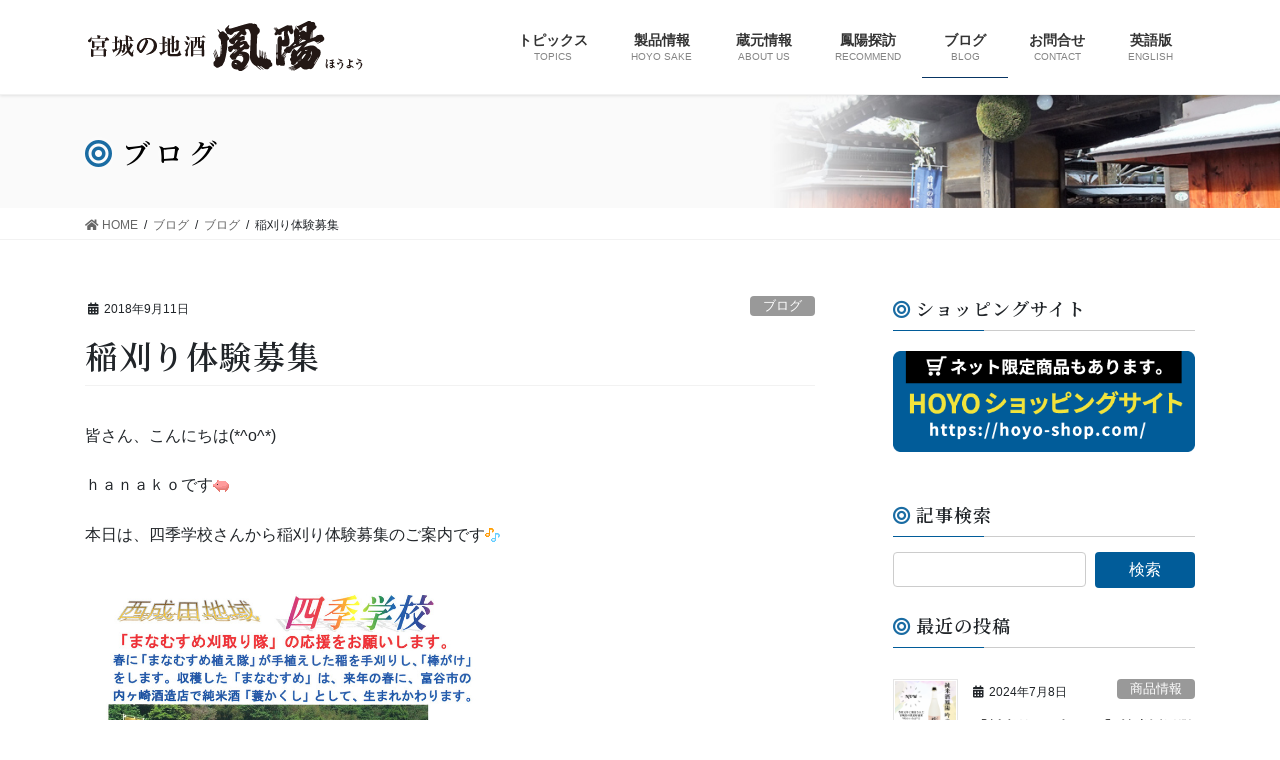

--- FILE ---
content_type: text/html; charset=UTF-8
request_url: https://uchigasaki.com/2018/09/11/%E7%A8%B2%E5%88%88%E3%82%8A%E4%BD%93%E9%A8%93%E5%8B%9F%E9%9B%86/
body_size: 58972
content:
<!DOCTYPE html>
<html lang="ja">
<head>
<meta charset="utf-8">
<meta http-equiv="X-UA-Compatible" content="IE=edge">
<meta name="viewport" content="width=device-width, initial-scale=1">
<!-- Google tag (gtag.js) --><script async src="https://www.googletagmanager.com/gtag/js?id=G-W7CTNLH24F"></script><script>window.dataLayer = window.dataLayer || [];function gtag(){dataLayer.push(arguments);}gtag('js', new Date());gtag('config', 'G-W7CTNLH24F');gtag('config', 'UA-113620037-1');</script>
<title>稲刈り体験募集 &#8211; 鳳陽〜内ヶ崎酒造店〜</title>
<link rel='dns-prefetch' href='//s.w.org' />
<link rel="alternate" type="application/rss+xml" title="鳳陽〜内ヶ崎酒造店〜 &raquo; フィード" href="https://uchigasaki.com/feed/" />
		<script type="text/javascript">
			window._wpemojiSettings = {"baseUrl":"https:\/\/s.w.org\/images\/core\/emoji\/12.0.0-1\/72x72\/","ext":".png","svgUrl":"https:\/\/s.w.org\/images\/core\/emoji\/12.0.0-1\/svg\/","svgExt":".svg","source":{"concatemoji":"https:\/\/uchigasaki.com\/blog\/wp-includes\/js\/wp-emoji-release.min.js?ver=5.3.20"}};
			!function(e,a,t){var n,r,o,i=a.createElement("canvas"),p=i.getContext&&i.getContext("2d");function s(e,t){var a=String.fromCharCode;p.clearRect(0,0,i.width,i.height),p.fillText(a.apply(this,e),0,0);e=i.toDataURL();return p.clearRect(0,0,i.width,i.height),p.fillText(a.apply(this,t),0,0),e===i.toDataURL()}function c(e){var t=a.createElement("script");t.src=e,t.defer=t.type="text/javascript",a.getElementsByTagName("head")[0].appendChild(t)}for(o=Array("flag","emoji"),t.supports={everything:!0,everythingExceptFlag:!0},r=0;r<o.length;r++)t.supports[o[r]]=function(e){if(!p||!p.fillText)return!1;switch(p.textBaseline="top",p.font="600 32px Arial",e){case"flag":return s([127987,65039,8205,9895,65039],[127987,65039,8203,9895,65039])?!1:!s([55356,56826,55356,56819],[55356,56826,8203,55356,56819])&&!s([55356,57332,56128,56423,56128,56418,56128,56421,56128,56430,56128,56423,56128,56447],[55356,57332,8203,56128,56423,8203,56128,56418,8203,56128,56421,8203,56128,56430,8203,56128,56423,8203,56128,56447]);case"emoji":return!s([55357,56424,55356,57342,8205,55358,56605,8205,55357,56424,55356,57340],[55357,56424,55356,57342,8203,55358,56605,8203,55357,56424,55356,57340])}return!1}(o[r]),t.supports.everything=t.supports.everything&&t.supports[o[r]],"flag"!==o[r]&&(t.supports.everythingExceptFlag=t.supports.everythingExceptFlag&&t.supports[o[r]]);t.supports.everythingExceptFlag=t.supports.everythingExceptFlag&&!t.supports.flag,t.DOMReady=!1,t.readyCallback=function(){t.DOMReady=!0},t.supports.everything||(n=function(){t.readyCallback()},a.addEventListener?(a.addEventListener("DOMContentLoaded",n,!1),e.addEventListener("load",n,!1)):(e.attachEvent("onload",n),a.attachEvent("onreadystatechange",function(){"complete"===a.readyState&&t.readyCallback()})),(n=t.source||{}).concatemoji?c(n.concatemoji):n.wpemoji&&n.twemoji&&(c(n.twemoji),c(n.wpemoji)))}(window,document,window._wpemojiSettings);
		</script>
		<style type="text/css">
img.wp-smiley,
img.emoji {
	display: inline !important;
	border: none !important;
	box-shadow: none !important;
	height: 1em !important;
	width: 1em !important;
	margin: 0 .07em !important;
	vertical-align: -0.1em !important;
	background: none !important;
	padding: 0 !important;
}
</style>
	<link rel='stylesheet' id='sbi_styles-css'  href='https://uchigasaki.com/blog/wp-content/plugins/instagram-feed/css/sbi-styles.min.css?ver=6.6.1' type='text/css' media='all' />
<link rel='stylesheet' id='font-awesome-css'  href='https://uchigasaki.com/blog/wp-content/themes/lightning-pro/inc/font-awesome/package/versions/5/css/all.min.css?ver=5.11.2' type='text/css' media='all' />
<link rel='stylesheet' id='vkExUnit_common_style-css'  href='https://uchigasaki.com/blog/wp-content/plugins/vk-all-in-one-expansion-unit/assets/css/vkExUnit_style.css?ver=9.85.0.1' type='text/css' media='all' />
<style id='vkExUnit_common_style-inline-css' type='text/css'>
:root {--ver_page_top_button_url:url(https://uchigasaki.com/blog/wp-content/plugins/vk-all-in-one-expansion-unit/assets/images/to-top-btn-icon.svg);}@font-face {font-weight: normal;font-style: normal;font-family: "vk_sns";src: url("https://uchigasaki.com/blog/wp-content/plugins/vk-all-in-one-expansion-unit/inc/sns/icons/fonts/vk_sns.eot?-bq20cj");src: url("https://uchigasaki.com/blog/wp-content/plugins/vk-all-in-one-expansion-unit/inc/sns/icons/fonts/vk_sns.eot?#iefix-bq20cj") format("embedded-opentype"),url("https://uchigasaki.com/blog/wp-content/plugins/vk-all-in-one-expansion-unit/inc/sns/icons/fonts/vk_sns.woff?-bq20cj") format("woff"),url("https://uchigasaki.com/blog/wp-content/plugins/vk-all-in-one-expansion-unit/inc/sns/icons/fonts/vk_sns.ttf?-bq20cj") format("truetype"),url("https://uchigasaki.com/blog/wp-content/plugins/vk-all-in-one-expansion-unit/inc/sns/icons/fonts/vk_sns.svg?-bq20cj#vk_sns") format("svg");}
</style>
<link rel='stylesheet' id='wp-block-library-css'  href='https://uchigasaki.com/blog/wp-includes/css/dist/block-library/style.min.css?ver=5.3.20' type='text/css' media='all' />
<link rel='stylesheet' id='contact-form-7-css'  href='https://uchigasaki.com/blog/wp-content/plugins/contact-form-7/includes/css/styles.css?ver=5.1.6' type='text/css' media='all' />
<link rel='stylesheet' id='lightning-common-style-css'  href='https://uchigasaki.com/blog/wp-content/themes/lightning-pro/assets/css/common.css?ver=3.2.2' type='text/css' media='all' />
<link rel='stylesheet' id='bootstrap-4-style-css'  href='https://uchigasaki.com/blog/wp-content/themes/lightning-pro/library/bootstrap-4/css/bootstrap.min.css?ver=4.3.1' type='text/css' media='all' />
<link rel='stylesheet' id='lightning-design-style-css'  href='https://uchigasaki.com/blog/wp-content/themes/lightning-pro/design-skin/origin2/css/style.css?ver=3.2.2' type='text/css' media='all' />
<style id='lightning-design-style-inline-css' type='text/css'>
/* ltg theme common */.color_key_bg,.color_key_bg_hover:hover{background-color: #015c99;}.color_key_txt,.color_key_txt_hover:hover{color: #015c99;}.color_key_border,.color_key_border_hover:hover{border-color: #015c99;}.color_key_dark_bg,.color_key_dark_bg_hover:hover{background-color: #083563;}.color_key_dark_txt,.color_key_dark_txt_hover:hover{color: #083563;}.color_key_dark_border,.color_key_dark_border_hover:hover{border-color: #083563;}
.bbp-submit-wrapper .button.submit,.woocommerce a.button.alt:hover,.woocommerce-product-search button:hover,.woocommerce button.button.alt { background-color:#083563 ; }.bbp-submit-wrapper .button.submit:hover,.woocommerce a.button.alt,.woocommerce-product-search button,.woocommerce button.button.alt:hover { background-color:#015c99 ; }.woocommerce ul.product_list_widget li a:hover img { border-color:#015c99; }.veu_color_txt_key { color:#083563 ; }.veu_color_bg_key { background-color:#083563 ; }.veu_color_border_key { border-color:#083563 ; }.btn-default { border-color:#015c99;color:#015c99;}.btn-default:focus,.btn-default:hover { border-color:#015c99;background-color: #015c99; }.btn-primary { background-color:#015c99;border-color:#083563; }.btn-primary:focus,.btn-primary:hover { background-color:#083563;border-color:#015c99; }
.tagcloud a:before { font-family: "Font Awesome 5 Free";content: "\f02b";font-weight: bold; }
.media .media-body .media-heading a:hover { color:#015c99; }@media (min-width: 768px){.gMenu > li:before,.gMenu > li.menu-item-has-children::after { border-bottom-color:#083563 }.gMenu li li { background-color:#083563 }.gMenu li li a:hover { background-color:#015c99; }} /* @media (min-width: 768px) */.page-header { background-color:#015c99; }h2,.mainSection-title { border-top-color:#015c99; }h3:after,.subSection-title:after { border-bottom-color:#015c99; }ul.page-numbers li span.page-numbers.current { background-color:#015c99; }.pager li > a { border-color:#015c99;color:#015c99;}.pager li > a:hover { background-color:#015c99;color:#fff;}.siteFooter { border-top-color:#015c99; }dt { border-left-color:#015c99; }
/* page header */.page-header{color:#000000;text-shadow:0px 0px 10px #ffffff;text-align:left;background-color:#f8f8ef;background: url(https://uchigasaki.com/blog/wp-content/uploads/2020/02/title_BG.jpg) no-repeat 50% center;background-size: cover;}.page-header h1.page-header_pageTitle,.page-header div.page-header_pageTitle{margin-top:1.5em;margin-bottom:calc( 1.5em - 0.1em );}
/* Font switch */h1,h2,h3,h4,h5,h6,dt,.page-header_pageTitle,.mainSection-title,.subSection-title,.veu_leadTxt,.lead{ font-family:"Noto Serif JP",sans-serif;font-weight:600;}body{ font-family:"游ゴシック Medium","Yu Gothic Medium","游ゴシック体",YuGothic,"ヒラギノ角ゴ ProN W3", Hiragino Kaku Gothic ProN,sans-serif;}
</style>
<link rel='stylesheet' id='lightning-theme-style-css'  href='https://uchigasaki.com/blog/wp-content/themes/lightning-pro-child/style.css?ver=3.2.2' type='text/css' media='all' />
<link rel='stylesheet' id='vk-media-posts-style-css'  href='https://uchigasaki.com/blog/wp-content/themes/lightning-pro/inc/media-posts/package/css/media-posts.css?ver=1.2' type='text/css' media='all' />
<link rel='stylesheet' id='addtoany-css'  href='https://uchigasaki.com/blog/wp-content/plugins/add-to-any/addtoany.min.css?ver=1.15' type='text/css' media='all' />
<style id='addtoany-inline-css' type='text/css'>
.addtoany_share_save_container {
	text-align:center;
	margin-top:3em;
	margin-bottom:5em;
	
}
 
.addtoany_list a {
	padding:0 10px
}
</style>
<script type='text/javascript' src='https://uchigasaki.com/blog/wp-includes/js/jquery/jquery.js?ver=1.12.4-wp'></script>
<script type='text/javascript'>
;(function($,document,window){$(document).ready(function($){/* Add scroll recognition class */$(window).scroll(function () {var scroll = $(this).scrollTop();if ($(this).scrollTop() > 160) {$('body').addClass('header_scrolled');} else {$('body').removeClass('header_scrolled');}});});})(jQuery,document,window);
</script>
<script type='text/javascript' src='https://uchigasaki.com/blog/wp-includes/js/jquery/jquery-migrate.min.js?ver=1.4.1'></script>
<script type='text/javascript' src='https://uchigasaki.com/blog/wp-content/plugins/add-to-any/addtoany.min.js?ver=1.1'></script>
<link rel='https://api.w.org/' href='https://uchigasaki.com/wp-json/' />
<link rel="EditURI" type="application/rsd+xml" title="RSD" href="https://uchigasaki.com/blog/xmlrpc.php?rsd" />
<link rel="wlwmanifest" type="application/wlwmanifest+xml" href="https://uchigasaki.com/blog/wp-includes/wlwmanifest.xml" /> 
<link rel='prev' title='鳳陽秋あがり発売しました。' href='https://uchigasaki.com/2018/09/10/%e9%b3%b3%e9%99%bd%e7%a7%8b%e3%81%82%e3%81%8c%e3%82%8a%e7%99%ba%e5%a3%b2%e3%81%97%e3%81%be%e3%81%97%e3%81%9f%e3%80%82/' />
<link rel='next' title='今日は青空でした' href='https://uchigasaki.com/2018/09/19/%e4%bb%8a%e6%97%a5%e3%81%af%e9%9d%92%e7%a9%ba%e3%81%a7%e3%81%97%e3%81%9f/' />
<meta name="generator" content="WordPress 5.3.20" />
<link rel="canonical" href="https://uchigasaki.com/2018/09/11/%e7%a8%b2%e5%88%88%e3%82%8a%e4%bd%93%e9%a8%93%e5%8b%9f%e9%9b%86/" />
<link rel='shortlink' href='https://uchigasaki.com/?p=2035' />
<link rel="alternate" type="application/json+oembed" href="https://uchigasaki.com/wp-json/oembed/1.0/embed?url=https%3A%2F%2Fuchigasaki.com%2F2018%2F09%2F11%2F%25e7%25a8%25b2%25e5%2588%2588%25e3%2582%258a%25e4%25bd%2593%25e9%25a8%2593%25e5%258b%259f%25e9%259b%2586%2F" />
<link rel="alternate" type="text/xml+oembed" href="https://uchigasaki.com/wp-json/oembed/1.0/embed?url=https%3A%2F%2Fuchigasaki.com%2F2018%2F09%2F11%2F%25e7%25a8%25b2%25e5%2588%2588%25e3%2582%258a%25e4%25bd%2593%25e9%25a8%2593%25e5%258b%259f%25e9%259b%2586%2F&#038;format=xml" />

<script data-cfasync="false">
window.a2a_config=window.a2a_config||{};a2a_config.callbacks=[];a2a_config.overlays=[];a2a_config.templates={};a2a_localize = {
	Share: "共有",
	Save: "ブックマーク",
	Subscribe: "購読",
	Email: "メール",
	Bookmark: "ブックマーク",
	ShowAll: "すべて表示する",
	ShowLess: "小さく表示する",
	FindServices: "サービスを探す",
	FindAnyServiceToAddTo: "追加するサービスを今すぐ探す",
	PoweredBy: "Powered by",
	ShareViaEmail: "メールでシェアする",
	SubscribeViaEmail: "メールで購読する",
	BookmarkInYourBrowser: "ブラウザにブックマーク",
	BookmarkInstructions: "このページをブックマークするには、 Ctrl+D または \u2318+D を押下。",
	AddToYourFavorites: "お気に入りに追加",
	SendFromWebOrProgram: "任意のメールアドレスまたはメールプログラムから送信",
	EmailProgram: "メールプログラム",
	More: "詳細&#8230;",
	ThanksForSharing: "Thanks for sharing!",
	ThanksForFollowing: "Thanks for following!"
};

(function(d,s,a,b){a=d.createElement(s);b=d.getElementsByTagName(s)[0];a.async=1;a.src="https://static.addtoany.com/menu/page.js";b.parentNode.insertBefore(a,b);})(document,"script");
</script>
<style type="text/css" id="custom-background-css">
body.custom-background { background-color: #ffffff; }
</style>
	<!-- [ VK All in One Expansion Unit Article Structure Data ] --><script type="application/ld+json">{"@context":"https://schema.org/","@type":"Article","headline":"稲刈り体験募集","image":"","datePublished":"2018-09-11T15:40:57+09:00","dateModified":"2020-05-12T11:36:46+09:00","author":{"@type":"organization","name":"admin","url":"https://uchigasaki.com/","sameAs":""}}</script><!-- [ / VK All in One Expansion Unit Article Structure Data ] -->
</head>
<body class="post-template-default single single-post postid-2035 single-format-standard custom-background sidebar-fix bootstrap4 device-pc fa_v5_css">
<div class="vk-mobile-nav-menu-btn">MENU</div><div class="vk-mobile-nav"><aside class="widget_text widget vk-mobile-nav-widget widget_custom_html" id="custom_html-13"><div class="textwidget custom-html-widget"><div align="center" style="margin:20px 0 50px;"><a href="https://hoyo-shop.com/" target="_blank" rel="noopener noreferrer"><img src="https://uchigasaki.com/blog/images/hoyo-shop.png" alt="HOYOショップ"></a></div></div></aside><nav class="global-nav"><ul id="menu-menu01" class="vk-menu-acc  menu"><li id="menu-item-264" class="menu-item menu-item-type-post_type menu-item-object-page menu-item-264"><a href="https://uchigasaki.com/topics/">トピックス</a></li>
<li id="menu-item-952" class="menu-item menu-item-type-custom menu-item-object-custom menu-item-has-children menu-item-952"><a href="https://uchigasaki.com/blog/hoyo-sake/">製品情報</a>
<ul class="sub-menu">
	<li id="menu-item-265" class="menu-item menu-item-type-post_type menu-item-object-page menu-item-265"><a href="https://uchigasaki.com/hoyo-sake/">製品一覧</a></li>
	<li id="menu-item-371" class="menu-item menu-item-type-post_type menu-item-object-page menu-item-371"><a href="https://uchigasaki.com/hoyo-sake/ginjo/">吟醸酒</a></li>
	<li id="menu-item-372" class="menu-item menu-item-type-post_type menu-item-object-page menu-item-372"><a href="https://uchigasaki.com/hoyo-sake/junmai/">純米酒</a></li>
	<li id="menu-item-373" class="menu-item menu-item-type-post_type menu-item-object-page menu-item-373"><a href="https://uchigasaki.com/hoyo-sake/honjozo/">本醸造酒</a></li>
	<li id="menu-item-374" class="menu-item menu-item-type-post_type menu-item-object-page menu-item-374"><a href="https://uchigasaki.com/season/">季節限定商品</a></li>
	<li id="menu-item-4297" class="menu-item menu-item-type-post_type menu-item-object-page menu-item-4297"><a href="https://uchigasaki.com/hoyo-sake/shizukunokirameki/">雫のきらめき</a></li>
	<li id="menu-item-375" class="menu-item menu-item-type-post_type menu-item-object-page menu-item-375"><a href="https://uchigasaki.com/hoyo-sake/set/">贈答品･セット商品</a></li>
	<li id="menu-item-4149" class="menu-item menu-item-type-post_type menu-item-object-page menu-item-4149"><a href="https://uchigasaki.com/hoyo-sake/etc/">他</a></li>
</ul>
</li>
<li id="menu-item-953" class="menu-item menu-item-type-custom menu-item-object-custom menu-item-has-children menu-item-953"><a href="https://uchigasaki.com/blog/company/">蔵元情報</a>
<ul class="sub-menu">
	<li id="menu-item-550" class="menu-item menu-item-type-post_type menu-item-object-page menu-item-550"><a href="https://uchigasaki.com/company/">会社概要</a></li>
	<li id="menu-item-551" class="menu-item menu-item-type-post_type menu-item-object-page menu-item-551"><a href="https://uchigasaki.com/award/">受賞歴</a></li>
	<li id="menu-item-552" class="menu-item menu-item-type-post_type menu-item-object-page menu-item-552"><a href="https://uchigasaki.com/hoyo-origin/">鳳陽の由来</a></li>
	<li id="menu-item-554" class="menu-item menu-item-type-post_type menu-item-object-page menu-item-554"><a href="https://uchigasaki.com/access/">交通案内</a></li>
</ul>
</li>
<li id="menu-item-273" class="menu-item menu-item-type-post_type menu-item-object-page menu-item-273"><a href="https://uchigasaki.com/recommend/">鳳陽探訪</a></li>
<li id="menu-item-867" class="menu-item menu-item-type-post_type menu-item-object-page current_page_parent menu-item-867"><a href="https://uchigasaki.com/blog/">ブログ</a></li>
<li id="menu-item-275" class="menu-item menu-item-type-post_type menu-item-object-page menu-item-275"><a href="https://uchigasaki.com/contact/">お問合せ</a></li>
<li id="menu-item-293" class="menu-item menu-item-type-custom menu-item-object-custom menu-item-293"><a href="https://uchigasaki.com/eng/index.html">英語版</a></li>
</ul></nav></div><header class="siteHeader">
		<div class="container siteHeadContainer">
		<div class="navbar-header">
						<p class="navbar-brand siteHeader_logo">
			<a href="https://uchigasaki.com/">
				<span><img src="https://uchigasaki.com/blog/wp-content/uploads/2020/02/hoyo_logo.png" alt="鳳陽〜内ヶ崎酒造店〜" /></span>
			</a>
			</p>
								</div>

		<div id="gMenu_outer" class="gMenu_outer"><nav class="menu-menu01-container"><ul id="menu-menu01-1" class="menu gMenu vk-menu-acc"><li id="menu-item-264" class="menu-item menu-item-type-post_type menu-item-object-page"><a href="https://uchigasaki.com/topics/"><strong class="gMenu_name">トピックス</strong><span class="gMenu_description">TOPICS</span></a></li>
<li id="menu-item-952" class="menu-item menu-item-type-custom menu-item-object-custom menu-item-has-children"><a href="https://uchigasaki.com/blog/hoyo-sake/"><strong class="gMenu_name">製品情報</strong><span class="gMenu_description">HOYO SAKE</span></a>
<ul class="sub-menu">
	<li id="menu-item-265" class="menu-item menu-item-type-post_type menu-item-object-page"><a href="https://uchigasaki.com/hoyo-sake/">製品一覧</a></li>
	<li id="menu-item-371" class="menu-item menu-item-type-post_type menu-item-object-page"><a href="https://uchigasaki.com/hoyo-sake/ginjo/">吟醸酒</a></li>
	<li id="menu-item-372" class="menu-item menu-item-type-post_type menu-item-object-page"><a href="https://uchigasaki.com/hoyo-sake/junmai/">純米酒</a></li>
	<li id="menu-item-373" class="menu-item menu-item-type-post_type menu-item-object-page"><a href="https://uchigasaki.com/hoyo-sake/honjozo/">本醸造酒</a></li>
	<li id="menu-item-374" class="menu-item menu-item-type-post_type menu-item-object-page"><a href="https://uchigasaki.com/season/">季節限定商品</a></li>
	<li id="menu-item-4297" class="menu-item menu-item-type-post_type menu-item-object-page"><a href="https://uchigasaki.com/hoyo-sake/shizukunokirameki/">雫のきらめき</a></li>
	<li id="menu-item-375" class="menu-item menu-item-type-post_type menu-item-object-page"><a href="https://uchigasaki.com/hoyo-sake/set/">贈答品･セット商品</a></li>
	<li id="menu-item-4149" class="menu-item menu-item-type-post_type menu-item-object-page"><a href="https://uchigasaki.com/hoyo-sake/etc/">他</a></li>
</ul>
</li>
<li id="menu-item-953" class="menu-item menu-item-type-custom menu-item-object-custom menu-item-has-children"><a href="https://uchigasaki.com/blog/company/"><strong class="gMenu_name">蔵元情報</strong><span class="gMenu_description">ABOUT US</span></a>
<ul class="sub-menu">
	<li id="menu-item-550" class="menu-item menu-item-type-post_type menu-item-object-page"><a href="https://uchigasaki.com/company/">会社概要</a></li>
	<li id="menu-item-551" class="menu-item menu-item-type-post_type menu-item-object-page"><a href="https://uchigasaki.com/award/">受賞歴</a></li>
	<li id="menu-item-552" class="menu-item menu-item-type-post_type menu-item-object-page"><a href="https://uchigasaki.com/hoyo-origin/">鳳陽の由来</a></li>
	<li id="menu-item-554" class="menu-item menu-item-type-post_type menu-item-object-page"><a href="https://uchigasaki.com/access/">交通案内</a></li>
</ul>
</li>
<li id="menu-item-273" class="menu-item menu-item-type-post_type menu-item-object-page"><a href="https://uchigasaki.com/recommend/"><strong class="gMenu_name">鳳陽探訪</strong><span class="gMenu_description">RECOMMEND</span></a></li>
<li id="menu-item-867" class="menu-item menu-item-type-post_type menu-item-object-page current_page_parent"><a href="https://uchigasaki.com/blog/"><strong class="gMenu_name">ブログ</strong><span class="gMenu_description">BLOG</span></a></li>
<li id="menu-item-275" class="menu-item menu-item-type-post_type menu-item-object-page"><a href="https://uchigasaki.com/contact/"><strong class="gMenu_name">お問合せ</strong><span class="gMenu_description">CONTACT</span></a></li>
<li id="menu-item-293" class="menu-item menu-item-type-custom menu-item-object-custom"><a href="https://uchigasaki.com/eng/index.html"><strong class="gMenu_name">英語版</strong><span class="gMenu_description">ENGLISH</span></a></li>
</ul></nav></div>	</div>
	</header>

<div class="section page-header"><div class="container"><div class="row"><div class="col-md-12">
<div class="page-header_pageTitle">
ブログ</div>
</div></div></div></div><!-- [ /.page-header ] -->
<!-- [ .breadSection ] -->
<div class="section breadSection">
<div class="container">
<div class="row">
<ol class="breadcrumb" itemtype="http://schema.org/BreadcrumbList"><li id="panHome" itemprop="itemListElement" itemscope itemtype="http://schema.org/ListItem"><a itemprop="item" href="https://uchigasaki.com/"><span itemprop="name"><i class="fa fa-home"></i> HOME</span></a></li><li itemprop="itemListElement" itemscope itemtype="http://schema.org/ListItem"><a itemprop="item" href="https://uchigasaki.com/blog/"><span itemprop="name">ブログ</span></a></li><li itemprop="itemListElement" itemscope itemtype="http://schema.org/ListItem"><a itemprop="item" href="https://uchigasaki.com/category/%e3%83%96%e3%83%ad%e3%82%b0/"><span itemprop="name">ブログ</span></a></li><li><span>稲刈り体験募集</span></li></ol>
</div>
</div>
</div>
<!-- [ /.breadSection ] -->
<div class="section siteContent">
<div class="container">
<div class="row">
<div class="col mainSection mainSection-col-two baseSection" id="main" role="main">

		<article id="post-2035" class="post-2035 post type-post status-publish format-standard hentry category-25">
		<header class="entry-header">
			<div class="entry-meta">


<span class="published entry-meta_items">2018年9月11日</span>

<span class="entry-meta_items entry-meta_updated entry-meta_hidden">/ 最終更新日 : <span class="updated">2020年5月12日</span></span>


	
	<span class="vcard author entry-meta_items entry-meta_items_author entry-meta_hidden"><span class="fn">admin</span></span>



<span class="entry-meta_items entry-meta_items_term"><a href="https://uchigasaki.com/category/%e3%83%96%e3%83%ad%e3%82%b0/" class="btn btn-xs btn-primary entry-meta_items_term_button" style="background-color:#999999;border:none;">ブログ</a></span>
</div>
			<h1 class="entry-title">稲刈り体験募集</h1>
		</header>

		
		<div class="entry-body">
		<p>皆さん、こんにちは(*^o^*)</p>
<p>ｈａｎａｋｏです<img alt="ぶーぶー" draggable="false" height="16" src="https://stat100.ameba.jp/blog/ucs/img/char/char2/007.gif" width="16"></p>
<p>本日は、四季学校さんから稲刈り体験募集のご案内です<img alt="音譜" draggable="false" height="16" src="https://stat100.ameba.jp/blog/ucs/img/char/char2/038.gif" width="16"></p>
<p><a href="https://uchigasaki.com/blog/wp-content/uploads/img/blog_import_5c637f8b9525b.jpg"><img alt="" contenteditable="inherit" height="594" src="https://uchigasaki.com/blog/wp-content/uploads/img/blog_import_5c637f89d6953.jpg" width="420"></a></p>
<p>“稲刈り体験”</p>
<p>日時：平成30年9月30日（日）</p>
<p>　　　　午前10時集合　駐車場あり</p>
<p>&nbsp;</p>
<p>場所：富谷市西成田郷田沢</p>
<p>　　　　西成田コミュニティセンター近く</p>
<p>&nbsp;</p>
<p>参加応援費：大人500円　小学生300円（保険料・飲食費等）</p>
<p>&nbsp;</p>
<p>参加申込：平成30年9月27日まで</p>
<p>&nbsp;</p>
<p>イベント：稲刈り、棒がけ体験、いも煮、焼き芋、餅つき（予定）</p>
<p>&nbsp;</p>
<p>その他：小雨決行<img alt="！！" draggable="false" height="16" src="https://stat100.ameba.jp/blog/ucs/img/char/char2/176.gif" width="16"></p>
<p>&nbsp;</p>
<p>注意事項：</p>
<p>*動きやすく、汚れても良い格好（長袖がいいです）<img alt="長袖" data-ameba-id="mazzo-baggio" data-id="3178412" draggable="false" height="16" src="https://emoji.ameba.jp/img/user/ma/mazzo-baggio/3178412.gif" width="16"><img alt="デニム" data-ameba-id="hinomaru--kinoko" data-id="1834658" draggable="false" height="16" src="https://emoji.ameba.jp/img/user/hi/hinomaru--kinoko/1834658.gif" width="16"></p>
<p>*傷薬・常備薬・軍手・タオル・着替え等<img alt="絆創膏" data-ameba-id="war1t00ta9-waru1ka" data-id="3121488" draggable="false" height="16" src="https://emoji.ameba.jp/img/user/wa/war1t00ta9-waru1ka/3121488.gif" width="16"></p>
<p>*お持ちの方は稲刈り用の鎌をご持参ください<img alt="鎌" data-ameba-id="bancho-tata" data-id="1767940" draggable="false" height="16" src="https://emoji.ameba.jp/img/user/ba/bancho-tata/1767940.gif" width="16"></p>
<p>*おにぎり・飲み物・芋煮用お椀と箸等をご持参下さい<img alt="箸" data-ameba-id="aysmallbekkan02" data-id="1386382" draggable="false" height="16" src="https://emoji.ameba.jp/img/user/ay/aysmallbekkan02/1386382.gif" width="16"><img alt="おみそ汁" data-ameba-id="lminel" data-id="793707" draggable="false" height="16" src="https://emoji.ameba.jp/img/user/lm/lminel/793707.gif" width="16"></p>
<p>&nbsp;</p>
<p>稲刈り体験への参加申し込みは、四季学校さんまでお願いします</p>
<p>電話022-348-5971　月建築設計室　高田様まで</p>
<p>&nbsp;</p>
<p>ここで収穫したコメ「まなむすめ」は、当社で「純米酒 蓑かくし」として日本酒に生まれかわります<img alt="ビックリマーク" draggable="false" height="16" src="https://stat100.ameba.jp/blog/ucs/img/char/char2/039.gif" width="16"></p>
<p>&nbsp;</p>
<p>ｈａｎａｋｏでした<img alt="ぶーぶー" draggable="false" height="16" src="https://stat100.ameba.jp/blog/ucs/img/char/char2/007.gif" width="16"></p>
<p>&nbsp;</p>
<p>ＨＰも見てね　<a href="http://www.uchigasaki.com/">http://www.uchigasaki.com</a></p>
<div class="addtoany_share_save_container addtoany_content addtoany_content_bottom"><div class="a2a_kit a2a_kit_size_32 addtoany_list" data-a2a-url="https://uchigasaki.com/2018/09/11/%e7%a8%b2%e5%88%88%e3%82%8a%e4%bd%93%e9%a8%93%e5%8b%9f%e9%9b%86/" data-a2a-title="稲刈り体験募集"><a class="a2a_button_facebook" href="https://www.addtoany.com/add_to/facebook?linkurl=https%3A%2F%2Fuchigasaki.com%2F2018%2F09%2F11%2F%25e7%25a8%25b2%25e5%2588%2588%25e3%2582%258a%25e4%25bd%2593%25e9%25a8%2593%25e5%258b%259f%25e9%259b%2586%2F&amp;linkname=%E7%A8%B2%E5%88%88%E3%82%8A%E4%BD%93%E9%A8%93%E5%8B%9F%E9%9B%86" title="Facebook" rel="nofollow noopener" target="_blank"></a><a class="a2a_button_twitter" href="https://www.addtoany.com/add_to/twitter?linkurl=https%3A%2F%2Fuchigasaki.com%2F2018%2F09%2F11%2F%25e7%25a8%25b2%25e5%2588%2588%25e3%2582%258a%25e4%25bd%2593%25e9%25a8%2593%25e5%258b%259f%25e9%259b%2586%2F&amp;linkname=%E7%A8%B2%E5%88%88%E3%82%8A%E4%BD%93%E9%A8%93%E5%8B%9F%E9%9B%86" title="Twitter" rel="nofollow noopener" target="_blank"></a><a class="a2a_button_pinterest" href="https://www.addtoany.com/add_to/pinterest?linkurl=https%3A%2F%2Fuchigasaki.com%2F2018%2F09%2F11%2F%25e7%25a8%25b2%25e5%2588%2588%25e3%2582%258a%25e4%25bd%2593%25e9%25a8%2593%25e5%258b%259f%25e9%259b%2586%2F&amp;linkname=%E7%A8%B2%E5%88%88%E3%82%8A%E4%BD%93%E9%A8%93%E5%8B%9F%E9%9B%86" title="Pinterest" rel="nofollow noopener" target="_blank"></a><a class="a2a_button_line" href="https://www.addtoany.com/add_to/line?linkurl=https%3A%2F%2Fuchigasaki.com%2F2018%2F09%2F11%2F%25e7%25a8%25b2%25e5%2588%2588%25e3%2582%258a%25e4%25bd%2593%25e9%25a8%2593%25e5%258b%259f%25e9%259b%2586%2F&amp;linkname=%E7%A8%B2%E5%88%88%E3%82%8A%E4%BD%93%E9%A8%93%E5%8B%9F%E9%9B%86" title="Line" rel="nofollow noopener" target="_blank"></a></div></div>		</div>

		
		<div class="entry-footer">

			
			<div class="entry-meta-dataList"><dl><dt>カテゴリー</dt><dd><a href="https://uchigasaki.com/category/%e3%83%96%e3%83%ad%e3%82%b0/">ブログ</a></dd></dl></div>
		</div><!-- [ /.entry-footer ] -->

						
	</article>

	

	<div class="vk_posts postNextPrev">

		<div id="post-2034" class="vk_post card card-post card-horizontal card-sm vk_post-col-md-6 post-2035 post type-post status-publish format-standard hentry category-25"><div class="row no-gutters card-horizontal-inner-row"><div class="col-5 card-img-outer"><div class="vk_post_imgOuter" style="background-image:url(https://uchigasaki.com/blog/wp-content/themes/lightning-pro/assets/images/no-image.png)"><a href="https://uchigasaki.com/2018/09/10/%e9%b3%b3%e9%99%bd%e7%a7%8b%e3%81%82%e3%81%8c%e3%82%8a%e7%99%ba%e5%a3%b2%e3%81%97%e3%81%be%e3%81%97%e3%81%9f%e3%80%82/"><div class="card-img-overlay"><span class="vk_post_imgOuter_singleTermLabel" style="color:#fff;background-color:#999999">ブログ</span></div><img src="https://uchigasaki.com/blog/wp-content/themes/lightning-pro/assets/images/no-image.png" alt="" class="vk_post_imgOuter_img card-img card-img-use-bg" /></a></div><!-- [ /.vk_post_imgOuter ] --></div><!-- /.col --><div class="col-7"><div class="vk_post_body card-body"><p class="postNextPrev_label">前の記事</p><h5 class="vk_post_title card-title"><a href="https://uchigasaki.com/2018/09/10/%e9%b3%b3%e9%99%bd%e7%a7%8b%e3%81%82%e3%81%8c%e3%82%8a%e7%99%ba%e5%a3%b2%e3%81%97%e3%81%be%e3%81%97%e3%81%9f%e3%80%82/">鳳陽秋あがり発売しました。</a></h5><div class="vk_post_date card-date published">2018年9月10日</div></div><!-- [ /.card-body ] --></div><!-- /.col --></div><!-- [ /.row ] --></div><!-- [ /.card ] -->
		<div id="post-2036" class="vk_post card card-post card-horizontal card-sm vk_post-col-md-6 card-horizontal-reverse postNextPrev_next post-2035 post type-post status-publish format-standard hentry category-25"><div class="row no-gutters card-horizontal-inner-row"><div class="col-5 card-img-outer"><div class="vk_post_imgOuter" style="background-image:url(https://uchigasaki.com/blog/wp-content/themes/lightning-pro/assets/images/no-image.png)"><a href="https://uchigasaki.com/2018/09/19/%e4%bb%8a%e6%97%a5%e3%81%af%e9%9d%92%e7%a9%ba%e3%81%a7%e3%81%97%e3%81%9f/"><div class="card-img-overlay"><span class="vk_post_imgOuter_singleTermLabel" style="color:#fff;background-color:#999999">ブログ</span></div><img src="https://uchigasaki.com/blog/wp-content/themes/lightning-pro/assets/images/no-image.png" alt="" class="vk_post_imgOuter_img card-img card-img-use-bg" /></a></div><!-- [ /.vk_post_imgOuter ] --></div><!-- /.col --><div class="col-7"><div class="vk_post_body card-body"><p class="postNextPrev_label">次の記事</p><h5 class="vk_post_title card-title"><a href="https://uchigasaki.com/2018/09/19/%e4%bb%8a%e6%97%a5%e3%81%af%e9%9d%92%e7%a9%ba%e3%81%a7%e3%81%97%e3%81%9f/">今日は青空でした</a></h5><div class="vk_post_date card-date published">2018年9月19日</div></div><!-- [ /.card-body ] --></div><!-- /.col --></div><!-- [ /.row ] --></div><!-- [ /.card ] -->
		</div>
	</div><!-- [ /.mainSection ] -->

<div class="col subSection sideSection sideSection-col-two baseSection">
<aside class="widget_text widget widget_custom_html" id="custom_html-7"><h1 class="widget-title subSection-title">ショッピングサイト</h1><div class="textwidget custom-html-widget"><div align="center" style="margin:20px 0 50px;"><a href="https://hoyo-shop.com/" target="_blank" rel="noopener noreferrer"><img src="https://uchigasaki.com/blog/images/hoyo-shop.png" alt="HOYOショップ"></a></div></div></aside><aside class="widget widget_search" id="search-5"><h1 class="widget-title subSection-title">記事検索</h1><form role="search" method="get" id="searchform" class="searchform" action="https://uchigasaki.com/">
				<div>
					<label class="screen-reader-text" for="s">検索:</label>
					<input type="text" value="" name="s" id="s" />
					<input type="submit" id="searchsubmit" value="検索" />
				</div>
			</form></aside><aside class="widget widget_ltg_post_list" id="ltg_post_list-4"><div class="pt_0"><h1 class="widget-title subSection-title">最近の投稿</h1><article class="media">
<div id="post-4188" class="post-4188 post type-post status-publish format-standard has-post-thumbnail hentry category-item tag-hoyo tag-26 tag-32 tag-35 tag-59">
		<div class="media-left postList_thumbnail">
		<a href="https://uchigasaki.com/2024/07/08/%e3%80%90%e6%96%b0%e5%95%86%e5%93%81%e3%81%ae%e3%81%8a%e7%9f%a5%e3%82%89%e3%81%9b%e3%80%91%e7%b4%94%e7%b1%b3%e9%85%92%e9%b3%b3%e9%99%bd-%e5%90%9f%e3%81%ae%e3%81%84%e3%82%8d%e3%81%af%f0%9f%8d%b6/">
		<img width="150" height="150" src="https://uchigasaki.com/blog/wp-content/uploads/2024/06/1-1-150x150.png" class="media-object wp-post-image" alt="" srcset="https://uchigasaki.com/blog/wp-content/uploads/2024/06/1-1-150x150.png 150w, https://uchigasaki.com/blog/wp-content/uploads/2024/06/1-1-300x300.png 300w, https://uchigasaki.com/blog/wp-content/uploads/2024/06/1-1-768x768.png 768w, https://uchigasaki.com/blog/wp-content/uploads/2024/06/1-1.png 1024w" sizes="(max-width: 150px) 100vw, 150px" />		</a>
	</div>
		<div class="media-body">
		<div class="entry-meta">


<span class="published entry-meta_items">2024年7月8日</span>

<span class="entry-meta_items entry-meta_updated entry-meta_hidden">/ 最終更新日 : <span class="updated">2024年7月8日</span></span>


	
	<span class="vcard author entry-meta_items entry-meta_items_author entry-meta_hidden"><span class="fn">内ヶ崎鳳陽</span></span>



<span class="entry-meta_items entry-meta_items_term"><a href="https://uchigasaki.com/category/item/" class="btn btn-xs btn-primary entry-meta_items_term_button" style="background-color:#999999;border:none;">商品情報</a></span>
</div>
		<h1 class="media-heading entry-title"><a href="https://uchigasaki.com/2024/07/08/%e3%80%90%e6%96%b0%e5%95%86%e5%93%81%e3%81%ae%e3%81%8a%e7%9f%a5%e3%82%89%e3%81%9b%e3%80%91%e7%b4%94%e7%b1%b3%e9%85%92%e9%b3%b3%e9%99%bd-%e5%90%9f%e3%81%ae%e3%81%84%e3%82%8d%e3%81%af%f0%9f%8d%b6/">【新商品のお知らせ】純米酒鳳陽 吟のいろは&#x1f376;</a></h1>
		<a href="https://uchigasaki.com/2024/07/08/%e3%80%90%e6%96%b0%e5%95%86%e5%93%81%e3%81%ae%e3%81%8a%e7%9f%a5%e3%82%89%e3%81%9b%e3%80%91%e7%b4%94%e7%b1%b3%e9%85%92%e9%b3%b3%e9%99%bd-%e5%90%9f%e3%81%ae%e3%81%84%e3%82%8d%e3%81%af%f0%9f%8d%b6/" class="media-body_excerpt"><p>新しい定番商品の発売、ご案内させてください！ 純米酒鳳陽 吟のいろは 令和元年に発表された宮城県の新たな酒造好適米”吟のいろは” これまで、当社では”純米大吟醸鳳陽だるま”として皆さまにご愛顧いただき、 昨年は全国新酒鑑 [&hellip;]</p>
</a>
	</div>
</div>
</article>
<article class="media">
<div id="post-4176" class="post-4176 post type-post status-publish format-standard has-post-thumbnail hentry category-blog tag-hoyo tag-26 tag-59">
		<div class="media-left postList_thumbnail">
		<a href="https://uchigasaki.com/2024/06/11/iwc2024%ef%bc%88%e3%82%a4%e3%83%b3%e3%82%bf%e3%83%bc%e3%83%8a%e3%82%b7%e3%83%a7%e3%83%8a%e3%83%ab-%e3%83%af%e3%82%a4%e3%83%b3-%e3%83%81%e3%83%a3%e3%83%ac%e3%83%b3%e3%82%b82024%e5%b9%b4%ef%bc%89sake/">
		<img width="150" height="150" src="https://uchigasaki.com/blog/wp-content/uploads/2024/06/1-150x150.png" class="media-object wp-post-image" alt="" srcset="https://uchigasaki.com/blog/wp-content/uploads/2024/06/1-150x150.png 150w, https://uchigasaki.com/blog/wp-content/uploads/2024/06/1-300x300.png 300w, https://uchigasaki.com/blog/wp-content/uploads/2024/06/1-768x768.png 768w, https://uchigasaki.com/blog/wp-content/uploads/2024/06/1.png 1024w" sizes="(max-width: 150px) 100vw, 150px" />		</a>
	</div>
		<div class="media-body">
		<div class="entry-meta">


<span class="published entry-meta_items">2024年6月11日</span>

<span class="entry-meta_items entry-meta_updated entry-meta_hidden">/ 最終更新日 : <span class="updated">2024年6月11日</span></span>


	
	<span class="vcard author entry-meta_items entry-meta_items_author entry-meta_hidden"><span class="fn">内ヶ崎鳳陽</span></span>



<span class="entry-meta_items entry-meta_items_term"><a href="https://uchigasaki.com/category/blog/" class="btn btn-xs btn-primary entry-meta_items_term_button" style="background-color:#999999;border:none;">日々の日記</a></span>
</div>
		<h1 class="media-heading entry-title"><a href="https://uchigasaki.com/2024/06/11/iwc2024%ef%bc%88%e3%82%a4%e3%83%b3%e3%82%bf%e3%83%bc%e3%83%8a%e3%82%b7%e3%83%a7%e3%83%8a%e3%83%ab-%e3%83%af%e3%82%a4%e3%83%b3-%e3%83%81%e3%83%a3%e3%83%ac%e3%83%b3%e3%82%b82024%e5%b9%b4%ef%bc%89sake/">IWC2024（インターナショナル ワイン チャレンジ2024年）SAKE部門Gold受賞&#x1f31f;</a></h1>
		<a href="https://uchigasaki.com/2024/06/11/iwc2024%ef%bc%88%e3%82%a4%e3%83%b3%e3%82%bf%e3%83%bc%e3%83%8a%e3%82%b7%e3%83%a7%e3%83%8a%e3%83%ab-%e3%83%af%e3%82%a4%e3%83%b3-%e3%83%81%e3%83%a3%e3%83%ac%e3%83%b3%e3%82%b82024%e5%b9%b4%ef%bc%89sake/" class="media-body_excerpt"><p>こんにちは！嬉しいお知らせに喜んでいる内ヶ崎酒蔵店です。 &#8220;世界でもっとも大きな影響力をもつワインコンテスト&#8221;ともいわれ、 毎年ロンドンで開かれるIWC2024「インターナショナル ワイン チャレ [&hellip;]</p>
</a>
	</div>
</div>
</article>
</div></aside><aside class="widget widget_categories" id="categories-3"><h1 class="widget-title subSection-title">カテゴリー</h1>		<ul>
				<li class="cat-item cat-item-8"><a href="https://uchigasaki.com/category/blog/">日々の日記</a>
</li>
	<li class="cat-item cat-item-43"><a href="https://uchigasaki.com/category/food-sake/">今月の料理と酒</a>
</li>
	<li class="cat-item cat-item-5"><a href="https://uchigasaki.com/category/item/">商品情報</a>
</li>
	<li class="cat-item cat-item-17"><a href="https://uchigasaki.com/category/%e8%94%b5%e3%81%ae%e6%a7%98%e5%ad%90/">蔵の様子</a>
</li>
	<li class="cat-item cat-item-7"><a href="https://uchigasaki.com/category/event/">催事お知らせ</a>
</li>
	<li class="cat-item cat-item-25"><a href="https://uchigasaki.com/category/%e3%83%96%e3%83%ad%e3%82%b0/">ブログ</a>
</li>
		</ul>
			</aside><aside class="widget widget_archive" id="archives-6"><h1 class="widget-title subSection-title">アーカイブ</h1>		<label class="screen-reader-text" for="archives-dropdown-6">アーカイブ</label>
		<select id="archives-dropdown-6" name="archive-dropdown">
			
			<option value="">月を選択</option>
				<option value='https://uchigasaki.com/2024/07/'> 2024年7月 &nbsp;(1)</option>
	<option value='https://uchigasaki.com/2024/06/'> 2024年6月 &nbsp;(2)</option>
	<option value='https://uchigasaki.com/2024/05/'> 2024年5月 &nbsp;(3)</option>
	<option value='https://uchigasaki.com/2024/04/'> 2024年4月 &nbsp;(2)</option>
	<option value='https://uchigasaki.com/2024/03/'> 2024年3月 &nbsp;(3)</option>
	<option value='https://uchigasaki.com/2024/02/'> 2024年2月 &nbsp;(2)</option>
	<option value='https://uchigasaki.com/2024/01/'> 2024年1月 &nbsp;(1)</option>
	<option value='https://uchigasaki.com/2023/12/'> 2023年12月 &nbsp;(3)</option>
	<option value='https://uchigasaki.com/2023/11/'> 2023年11月 &nbsp;(3)</option>
	<option value='https://uchigasaki.com/2023/10/'> 2023年10月 &nbsp;(1)</option>
	<option value='https://uchigasaki.com/2023/09/'> 2023年9月 &nbsp;(3)</option>
	<option value='https://uchigasaki.com/2023/08/'> 2023年8月 &nbsp;(5)</option>
	<option value='https://uchigasaki.com/2023/07/'> 2023年7月 &nbsp;(3)</option>
	<option value='https://uchigasaki.com/2023/06/'> 2023年6月 &nbsp;(2)</option>
	<option value='https://uchigasaki.com/2023/05/'> 2023年5月 &nbsp;(3)</option>
	<option value='https://uchigasaki.com/2023/04/'> 2023年4月 &nbsp;(5)</option>
	<option value='https://uchigasaki.com/2023/03/'> 2023年3月 &nbsp;(3)</option>
	<option value='https://uchigasaki.com/2023/02/'> 2023年2月 &nbsp;(3)</option>
	<option value='https://uchigasaki.com/2023/01/'> 2023年1月 &nbsp;(3)</option>
	<option value='https://uchigasaki.com/2022/12/'> 2022年12月 &nbsp;(2)</option>
	<option value='https://uchigasaki.com/2022/11/'> 2022年11月 &nbsp;(2)</option>
	<option value='https://uchigasaki.com/2022/10/'> 2022年10月 &nbsp;(1)</option>
	<option value='https://uchigasaki.com/2022/09/'> 2022年9月 &nbsp;(1)</option>
	<option value='https://uchigasaki.com/2022/08/'> 2022年8月 &nbsp;(2)</option>
	<option value='https://uchigasaki.com/2022/07/'> 2022年7月 &nbsp;(2)</option>
	<option value='https://uchigasaki.com/2022/06/'> 2022年6月 &nbsp;(1)</option>
	<option value='https://uchigasaki.com/2022/05/'> 2022年5月 &nbsp;(4)</option>
	<option value='https://uchigasaki.com/2022/04/'> 2022年4月 &nbsp;(10)</option>
	<option value='https://uchigasaki.com/2022/03/'> 2022年3月 &nbsp;(5)</option>
	<option value='https://uchigasaki.com/2022/02/'> 2022年2月 &nbsp;(4)</option>
	<option value='https://uchigasaki.com/2022/01/'> 2022年1月 &nbsp;(2)</option>
	<option value='https://uchigasaki.com/2021/12/'> 2021年12月 &nbsp;(3)</option>
	<option value='https://uchigasaki.com/2021/11/'> 2021年11月 &nbsp;(6)</option>
	<option value='https://uchigasaki.com/2021/10/'> 2021年10月 &nbsp;(6)</option>
	<option value='https://uchigasaki.com/2021/09/'> 2021年9月 &nbsp;(6)</option>
	<option value='https://uchigasaki.com/2021/08/'> 2021年8月 &nbsp;(4)</option>
	<option value='https://uchigasaki.com/2021/07/'> 2021年7月 &nbsp;(6)</option>
	<option value='https://uchigasaki.com/2021/06/'> 2021年6月 &nbsp;(5)</option>
	<option value='https://uchigasaki.com/2021/05/'> 2021年5月 &nbsp;(7)</option>
	<option value='https://uchigasaki.com/2021/04/'> 2021年4月 &nbsp;(8)</option>
	<option value='https://uchigasaki.com/2021/03/'> 2021年3月 &nbsp;(10)</option>
	<option value='https://uchigasaki.com/2021/02/'> 2021年2月 &nbsp;(6)</option>
	<option value='https://uchigasaki.com/2021/01/'> 2021年1月 &nbsp;(10)</option>
	<option value='https://uchigasaki.com/2020/12/'> 2020年12月 &nbsp;(7)</option>
	<option value='https://uchigasaki.com/2020/11/'> 2020年11月 &nbsp;(8)</option>
	<option value='https://uchigasaki.com/2020/10/'> 2020年10月 &nbsp;(12)</option>
	<option value='https://uchigasaki.com/2020/09/'> 2020年9月 &nbsp;(12)</option>
	<option value='https://uchigasaki.com/2020/08/'> 2020年8月 &nbsp;(12)</option>
	<option value='https://uchigasaki.com/2020/07/'> 2020年7月 &nbsp;(11)</option>
	<option value='https://uchigasaki.com/2020/06/'> 2020年6月 &nbsp;(13)</option>
	<option value='https://uchigasaki.com/2020/05/'> 2020年5月 &nbsp;(16)</option>
	<option value='https://uchigasaki.com/2020/04/'> 2020年4月 &nbsp;(13)</option>
	<option value='https://uchigasaki.com/2020/03/'> 2020年3月 &nbsp;(8)</option>
	<option value='https://uchigasaki.com/2020/02/'> 2020年2月 &nbsp;(5)</option>
	<option value='https://uchigasaki.com/2020/01/'> 2020年1月 &nbsp;(7)</option>
	<option value='https://uchigasaki.com/2019/12/'> 2019年12月 &nbsp;(3)</option>
	<option value='https://uchigasaki.com/2019/11/'> 2019年11月 &nbsp;(3)</option>
	<option value='https://uchigasaki.com/2019/10/'> 2019年10月 &nbsp;(4)</option>
	<option value='https://uchigasaki.com/2019/09/'> 2019年9月 &nbsp;(7)</option>
	<option value='https://uchigasaki.com/2019/08/'> 2019年8月 &nbsp;(5)</option>
	<option value='https://uchigasaki.com/2019/07/'> 2019年7月 &nbsp;(5)</option>
	<option value='https://uchigasaki.com/2019/06/'> 2019年6月 &nbsp;(7)</option>
	<option value='https://uchigasaki.com/2019/05/'> 2019年5月 &nbsp;(3)</option>
	<option value='https://uchigasaki.com/2019/04/'> 2019年4月 &nbsp;(8)</option>
	<option value='https://uchigasaki.com/2019/03/'> 2019年3月 &nbsp;(6)</option>
	<option value='https://uchigasaki.com/2019/02/'> 2019年2月 &nbsp;(3)</option>
	<option value='https://uchigasaki.com/2019/01/'> 2019年1月 &nbsp;(6)</option>
	<option value='https://uchigasaki.com/2018/12/'> 2018年12月 &nbsp;(6)</option>
	<option value='https://uchigasaki.com/2018/11/'> 2018年11月 &nbsp;(6)</option>
	<option value='https://uchigasaki.com/2018/10/'> 2018年10月 &nbsp;(6)</option>
	<option value='https://uchigasaki.com/2018/09/'> 2018年9月 &nbsp;(7)</option>
	<option value='https://uchigasaki.com/2018/08/'> 2018年8月 &nbsp;(6)</option>
	<option value='https://uchigasaki.com/2018/07/'> 2018年7月 &nbsp;(5)</option>
	<option value='https://uchigasaki.com/2018/06/'> 2018年6月 &nbsp;(11)</option>
	<option value='https://uchigasaki.com/2018/05/'> 2018年5月 &nbsp;(8)</option>
	<option value='https://uchigasaki.com/2018/04/'> 2018年4月 &nbsp;(4)</option>
	<option value='https://uchigasaki.com/2018/03/'> 2018年3月 &nbsp;(6)</option>
	<option value='https://uchigasaki.com/2018/02/'> 2018年2月 &nbsp;(5)</option>
	<option value='https://uchigasaki.com/2018/01/'> 2018年1月 &nbsp;(2)</option>
	<option value='https://uchigasaki.com/2017/12/'> 2017年12月 &nbsp;(5)</option>
	<option value='https://uchigasaki.com/2017/11/'> 2017年11月 &nbsp;(6)</option>
	<option value='https://uchigasaki.com/2017/10/'> 2017年10月 &nbsp;(6)</option>
	<option value='https://uchigasaki.com/2017/09/'> 2017年9月 &nbsp;(5)</option>
	<option value='https://uchigasaki.com/2017/08/'> 2017年8月 &nbsp;(5)</option>
	<option value='https://uchigasaki.com/2017/07/'> 2017年7月 &nbsp;(2)</option>
	<option value='https://uchigasaki.com/2017/06/'> 2017年6月 &nbsp;(7)</option>
	<option value='https://uchigasaki.com/2017/05/'> 2017年5月 &nbsp;(5)</option>
	<option value='https://uchigasaki.com/2017/04/'> 2017年4月 &nbsp;(4)</option>
	<option value='https://uchigasaki.com/2017/03/'> 2017年3月 &nbsp;(4)</option>
	<option value='https://uchigasaki.com/2017/02/'> 2017年2月 &nbsp;(6)</option>
	<option value='https://uchigasaki.com/2017/01/'> 2017年1月 &nbsp;(6)</option>
	<option value='https://uchigasaki.com/2016/12/'> 2016年12月 &nbsp;(10)</option>
	<option value='https://uchigasaki.com/2016/11/'> 2016年11月 &nbsp;(4)</option>
	<option value='https://uchigasaki.com/2016/10/'> 2016年10月 &nbsp;(5)</option>
	<option value='https://uchigasaki.com/2016/09/'> 2016年9月 &nbsp;(6)</option>
	<option value='https://uchigasaki.com/2016/08/'> 2016年8月 &nbsp;(5)</option>
	<option value='https://uchigasaki.com/2016/07/'> 2016年7月 &nbsp;(4)</option>
	<option value='https://uchigasaki.com/2016/06/'> 2016年6月 &nbsp;(6)</option>
	<option value='https://uchigasaki.com/2016/05/'> 2016年5月 &nbsp;(4)</option>
	<option value='https://uchigasaki.com/2016/04/'> 2016年4月 &nbsp;(3)</option>
	<option value='https://uchigasaki.com/2016/03/'> 2016年3月 &nbsp;(5)</option>
	<option value='https://uchigasaki.com/2016/02/'> 2016年2月 &nbsp;(3)</option>
	<option value='https://uchigasaki.com/2016/01/'> 2016年1月 &nbsp;(6)</option>
	<option value='https://uchigasaki.com/2015/12/'> 2015年12月 &nbsp;(2)</option>
	<option value='https://uchigasaki.com/2015/11/'> 2015年11月 &nbsp;(4)</option>
	<option value='https://uchigasaki.com/2015/10/'> 2015年10月 &nbsp;(7)</option>
	<option value='https://uchigasaki.com/2015/09/'> 2015年9月 &nbsp;(7)</option>
	<option value='https://uchigasaki.com/2015/08/'> 2015年8月 &nbsp;(6)</option>
	<option value='https://uchigasaki.com/2015/07/'> 2015年7月 &nbsp;(9)</option>
	<option value='https://uchigasaki.com/2015/06/'> 2015年6月 &nbsp;(8)</option>
	<option value='https://uchigasaki.com/2015/05/'> 2015年5月 &nbsp;(3)</option>
	<option value='https://uchigasaki.com/2015/04/'> 2015年4月 &nbsp;(4)</option>
	<option value='https://uchigasaki.com/2015/03/'> 2015年3月 &nbsp;(3)</option>
	<option value='https://uchigasaki.com/2015/02/'> 2015年2月 &nbsp;(4)</option>
	<option value='https://uchigasaki.com/2015/01/'> 2015年1月 &nbsp;(4)</option>
	<option value='https://uchigasaki.com/2014/12/'> 2014年12月 &nbsp;(5)</option>
	<option value='https://uchigasaki.com/2014/11/'> 2014年11月 &nbsp;(2)</option>
	<option value='https://uchigasaki.com/2014/10/'> 2014年10月 &nbsp;(6)</option>
	<option value='https://uchigasaki.com/2014/09/'> 2014年9月 &nbsp;(2)</option>
	<option value='https://uchigasaki.com/2014/08/'> 2014年8月 &nbsp;(3)</option>
	<option value='https://uchigasaki.com/2014/07/'> 2014年7月 &nbsp;(3)</option>
	<option value='https://uchigasaki.com/2014/06/'> 2014年6月 &nbsp;(6)</option>
	<option value='https://uchigasaki.com/2014/05/'> 2014年5月 &nbsp;(2)</option>
	<option value='https://uchigasaki.com/2014/04/'> 2014年4月 &nbsp;(5)</option>
	<option value='https://uchigasaki.com/2014/03/'> 2014年3月 &nbsp;(1)</option>
	<option value='https://uchigasaki.com/2014/02/'> 2014年2月 &nbsp;(3)</option>
	<option value='https://uchigasaki.com/2014/01/'> 2014年1月 &nbsp;(3)</option>
	<option value='https://uchigasaki.com/2013/12/'> 2013年12月 &nbsp;(3)</option>
	<option value='https://uchigasaki.com/2013/11/'> 2013年11月 &nbsp;(2)</option>
	<option value='https://uchigasaki.com/2013/10/'> 2013年10月 &nbsp;(6)</option>
	<option value='https://uchigasaki.com/2013/09/'> 2013年9月 &nbsp;(3)</option>
	<option value='https://uchigasaki.com/2013/08/'> 2013年8月 &nbsp;(6)</option>
	<option value='https://uchigasaki.com/2013/07/'> 2013年7月 &nbsp;(5)</option>
	<option value='https://uchigasaki.com/2013/06/'> 2013年6月 &nbsp;(8)</option>
	<option value='https://uchigasaki.com/2013/05/'> 2013年5月 &nbsp;(5)</option>
	<option value='https://uchigasaki.com/2013/04/'> 2013年4月 &nbsp;(7)</option>
	<option value='https://uchigasaki.com/2013/03/'> 2013年3月 &nbsp;(4)</option>
	<option value='https://uchigasaki.com/2013/02/'> 2013年2月 &nbsp;(4)</option>
	<option value='https://uchigasaki.com/2013/01/'> 2013年1月 &nbsp;(5)</option>
	<option value='https://uchigasaki.com/2012/12/'> 2012年12月 &nbsp;(4)</option>
	<option value='https://uchigasaki.com/2012/11/'> 2012年11月 &nbsp;(6)</option>
	<option value='https://uchigasaki.com/2012/10/'> 2012年10月 &nbsp;(4)</option>
	<option value='https://uchigasaki.com/2012/09/'> 2012年9月 &nbsp;(7)</option>
	<option value='https://uchigasaki.com/2012/08/'> 2012年8月 &nbsp;(4)</option>
	<option value='https://uchigasaki.com/2012/07/'> 2012年7月 &nbsp;(6)</option>
	<option value='https://uchigasaki.com/2012/06/'> 2012年6月 &nbsp;(6)</option>
	<option value='https://uchigasaki.com/2012/05/'> 2012年5月 &nbsp;(10)</option>
	<option value='https://uchigasaki.com/2012/04/'> 2012年4月 &nbsp;(12)</option>
	<option value='https://uchigasaki.com/2012/03/'> 2012年3月 &nbsp;(7)</option>
	<option value='https://uchigasaki.com/2012/02/'> 2012年2月 &nbsp;(4)</option>
	<option value='https://uchigasaki.com/2012/01/'> 2012年1月 &nbsp;(6)</option>
	<option value='https://uchigasaki.com/2011/12/'> 2011年12月 &nbsp;(4)</option>
	<option value='https://uchigasaki.com/2011/11/'> 2011年11月 &nbsp;(5)</option>
	<option value='https://uchigasaki.com/2011/10/'> 2011年10月 &nbsp;(7)</option>
	<option value='https://uchigasaki.com/2011/09/'> 2011年9月 &nbsp;(6)</option>
	<option value='https://uchigasaki.com/2011/08/'> 2011年8月 &nbsp;(6)</option>
	<option value='https://uchigasaki.com/2011/07/'> 2011年7月 &nbsp;(5)</option>
	<option value='https://uchigasaki.com/2011/06/'> 2011年6月 &nbsp;(5)</option>
	<option value='https://uchigasaki.com/2011/05/'> 2011年5月 &nbsp;(5)</option>
	<option value='https://uchigasaki.com/2011/04/'> 2011年4月 &nbsp;(2)</option>
	<option value='https://uchigasaki.com/2011/03/'> 2011年3月 &nbsp;(3)</option>
	<option value='https://uchigasaki.com/2011/02/'> 2011年2月 &nbsp;(4)</option>
	<option value='https://uchigasaki.com/2011/01/'> 2011年1月 &nbsp;(5)</option>
	<option value='https://uchigasaki.com/2010/12/'> 2010年12月 &nbsp;(6)</option>
	<option value='https://uchigasaki.com/2010/11/'> 2010年11月 &nbsp;(9)</option>
	<option value='https://uchigasaki.com/2010/10/'> 2010年10月 &nbsp;(9)</option>
	<option value='https://uchigasaki.com/2010/09/'> 2010年9月 &nbsp;(8)</option>
	<option value='https://uchigasaki.com/2010/08/'> 2010年8月 &nbsp;(6)</option>
	<option value='https://uchigasaki.com/2010/07/'> 2010年7月 &nbsp;(5)</option>
	<option value='https://uchigasaki.com/2010/06/'> 2010年6月 &nbsp;(10)</option>
	<option value='https://uchigasaki.com/2010/05/'> 2010年5月 &nbsp;(5)</option>
	<option value='https://uchigasaki.com/2010/04/'> 2010年4月 &nbsp;(6)</option>
	<option value='https://uchigasaki.com/2010/03/'> 2010年3月 &nbsp;(5)</option>
	<option value='https://uchigasaki.com/2010/02/'> 2010年2月 &nbsp;(5)</option>
	<option value='https://uchigasaki.com/2010/01/'> 2010年1月 &nbsp;(4)</option>
	<option value='https://uchigasaki.com/2009/12/'> 2009年12月 &nbsp;(9)</option>
	<option value='https://uchigasaki.com/2009/11/'> 2009年11月 &nbsp;(5)</option>
	<option value='https://uchigasaki.com/2009/10/'> 2009年10月 &nbsp;(8)</option>
	<option value='https://uchigasaki.com/2009/09/'> 2009年9月 &nbsp;(7)</option>
	<option value='https://uchigasaki.com/2009/08/'> 2009年8月 &nbsp;(5)</option>
	<option value='https://uchigasaki.com/2009/07/'> 2009年7月 &nbsp;(10)</option>
	<option value='https://uchigasaki.com/2009/06/'> 2009年6月 &nbsp;(7)</option>
	<option value='https://uchigasaki.com/2009/05/'> 2009年5月 &nbsp;(8)</option>
	<option value='https://uchigasaki.com/2009/04/'> 2009年4月 &nbsp;(1)</option>

		</select>

<script type="text/javascript">
/* <![CDATA[ */
(function() {
	var dropdown = document.getElementById( "archives-dropdown-6" );
	function onSelectChange() {
		if ( dropdown.options[ dropdown.selectedIndex ].value !== '' ) {
			document.location.href = this.options[ this.selectedIndex ].value;
		}
	}
	dropdown.onchange = onSelectChange;
})();
/* ]]> */
</script>

		</aside><aside class="widget_text widget widget_custom_html" id="custom_html-5"><div class="textwidget custom-html-widget"><div id="fb-root"></div>
<script async defer crossorigin="anonymous" src="https://connect.facebook.net/ja_JP/sdk.js#xfbml=1&version=v6.0&appId=698275760279069&autoLogAppEvents=1"></script>

<div class="fb-container">
	<div class="fb-page" data-href="https://www.facebook.com/hoyo.uchigasaki/" data-tabs="timeline" data-width="" data-height="" data-small-header="false" data-adapt-container-width="true" data-hide-cover="false" data-show-facepile="true"><blockquote cite="https://www.facebook.com/hoyo.uchigasaki/" class="fb-xfbml-parse-ignore"><a href="https://www.facebook.com/hoyo.uchigasaki/">鳳陽ほうよう-宮城県最古の造り蔵　内ヶ崎酒造店</a></blockquote></div>
	</div></div></aside></div><!-- [ /.subSection ] -->

</div><!-- [ /.row ] -->
</div><!-- [ /.container ] -->
</div><!-- [ /.siteContent ] -->
<div class="section sectionBox siteContent_after">
	<div class="container ">
		<div class="row ">
			<div class="col-md-12 ">
			<aside class="widget_text widget widget_custom_html" id="custom_html-4"><div class="textwidget custom-html-widget"><p class="text-center" style="font-size:0.7em;">
●飲酒運転は絶対にやめましょう。お酒は20歳になってから。お酒はおいしく適量を。妊娠中や授乳期の飲酒は、胎児・乳児の発育に悪影響を与えるおそれがあります。
</p><hr>
<p class="text-center">〒981-3311宮城県富谷市富谷新町27　<br class="d-inline d-md-none">TEL.022-358-2026　<br class="d-inline d-md-none">FAX.022-358-6208</p></div></aside>			</div>
		</div>
	</div>
</div>


<footer class="section siteFooter">
	<div class="footerMenu">
	   <div class="container">
					</div>
	</div>
	<div class="container sectionBox">
		<div class="row ">
			<div class="col-md-4"></div><div class="col-md-4"></div><div class="col-md-4"></div>		</div>
	</div>

	
	<div class="container sectionBox copySection text-center">
			<p>Copyright &copy; 鳳陽〜内ヶ崎酒造店〜 All Rights Reserved.</p>	</div>
</footer>
<a href="#top" id="page_top" class="page_top_btn">PAGE TOP</a><!-- Instagram Feed JS -->
<script type="text/javascript">
var sbiajaxurl = "https://uchigasaki.com/blog/wp-admin/admin-ajax.php";
</script>
<link href="https://fonts.googleapis.com/css?family=Noto+Serif+JP:600" rel="stylesheet"><script type='text/javascript'>
/* <![CDATA[ */
var wpcf7 = {"apiSettings":{"root":"https:\/\/uchigasaki.com\/wp-json\/contact-form-7\/v1","namespace":"contact-form-7\/v1"}};
/* ]]> */
</script>
<script type='text/javascript' src='https://uchigasaki.com/blog/wp-content/plugins/contact-form-7/includes/js/scripts.js?ver=5.1.6'></script>
<script type='text/javascript'>
/* <![CDATA[ */
var vkExOpt = {"ajax_url":"https:\/\/uchigasaki.com\/blog\/wp-admin\/admin-ajax.php"};
/* ]]> */
</script>
<script type='text/javascript' src='https://uchigasaki.com/blog/wp-content/plugins/vk-all-in-one-expansion-unit/assets/js/all.min.js?ver=9.85.0.1'></script>
<script type='text/javascript' src='https://uchigasaki.com/blog/wp-content/themes/lightning-pro/assets/js/lightning.min.js?ver=3.2.2'></script>
<script type='text/javascript' src='https://uchigasaki.com/blog/wp-content/themes/lightning-pro/library/bootstrap-4/js/bootstrap.min.js?ver=4.3.1'></script>
<script type='text/javascript' src='https://uchigasaki.com/blog/wp-includes/js/wp-embed.min.js?ver=5.3.20'></script>
</body>
</html>


--- FILE ---
content_type: text/css
request_url: https://uchigasaki.com/blog/wp-content/themes/lightning-pro-child/style.css?ver=3.2.2
body_size: 13783
content:
@charset "utf-8";
/*
Theme Name: Lightning Pro Child
Theme URI:
Template: lightning-pro
Description:
Author:
Tags:
Version: 0.0.0
*/

/*h2カーニング*/
h1, h2 {
  letter-spacing: 0.05em;
}
/*TOPスライド文字拡大*/
.mini-content-container-1 .slide-text-title {
  font-size: 2em;
  letter-spacing: 1em;
}
@media screen and (max-width: 767px) {
  .mini-content-container-1 .slide-text-title {
    font-size: 1.65em;
    letter-spacing: 0.4em;
  }
}
/*TOPスライド左右矢印非表示*/
.carousel-control-prev-icon, .carousel-control-next-icon {
  height: 0px;
  width: 0px;
}
/* facebookスマホ用 */
@media screen and (max-width: 767px) {
  .fb-container {
    width: 100%;
    max-width: 500px;
  }
  .fb-container-top {
    width: 100%;
    max-width: 500px;
  }
}
/* facebookPC用 */
@media screen and (min-width: 768px) {
  .fb-container {
    width: 300px;
  }
  .fb-container-top {
    width: 440px;
  }
}
/* ハンバーガー右へ */
.vk-mobile-nav-menu-btn {
  right: 5px;
  left: inherit;
}
/* フッターの空白を非表示 */
footer .sectionBox {
  display: none !important;
}
footer .copySection {
  display: block !important;
  border-top: none !important;
}
/* フッタークレジット非表示 */
footer .copySection p:nth-child(2) {
  display: none !important;
}
/* ページタイトル文字間広 */
.page-header_pageTitle {
  letter-spacing: 0.2em;
}
/* ページタイトルにアイコンを付加 */
.page-header_pageTitle:before, .subSection .subSection-title:before {
  content: "\f140";
  font-family: "Font Awesome 5 Free";
  color: #1a6ca3;
  margin-right: -0.3em;
  speak: none;
}
/* H2タイトルにアイコンを付加 */
h2:before, .subSection .subSection-title:before {
  content: "\f140";
  font-family: "Font Awesome 5 Free";
  color: #1a6ca3;
  margin-right: 0.3em;
  speak: none;
  font-weight: 900;
}
/* GoogleMap用 */
.ggmap {
  position: relative;
  padding-bottom: 56.25%;
  padding-top: 30px;
  height: 0;
  overflow: hidden;
}
.ggmap iframe, .ggmap object, .ggmap embed {
  position: absolute;
  top: 0;
  left: 0;
  width: 100%;
  height: 100%;
}
.hoyo-sake h2 {
  background: linear-gradient(#fff, #f7f7ed);
  border: none;
  font-size: 1rem;
  text-align: center;
}
.hoyo-sake h2::before {
  content: none;
}
.hoyo-sake h2 img {
  display: block;
  margin: 0 auto 0.5em;
}
.hoyo-sake ul {
  list-style: none;
  align-items: baseline;
  padding: 0 15px;
}
.hoyo-sake ul li {
  width: 50%;
}
.hoyo-sake ul li img {
  vertical-align: bottom;
}
.hoyo-sake ul li p {
  line-height: 1.2;
  text-align: center;
}
.hoyo-sake ul li p:first-child {
  border-bottom: 3px solid #ccc;
  margin-bottom: .5em;
  padding-bottom: 10px;
}

.item__list ul {
  display: flex;
  flex-wrap: wrap;
  justify-content: flex-start;
  align-items: flex-end;
  list-style: none;
  padding-left: 0;
}
.item__list i {
  color: #015c99;
  margin-right: .2em;
}
.item__list .menu {
  background: #f2f2df;
  margin: 0 -15px;
}
.item__list .menu__list {
  margin: 0 auto;
  padding: 1em 2em;
}
.item__list .menu__list li {
  margin: 0 1em 0 0;
}
.item__list .menu__list a {
  color: #212529;
  letter-spacing: .05em;
}
.item__list .item {
  margin-bottom: 60px;
}
.item__list .item .item__photo {
  background: url(/blog/images/hoyo-sake/bg-item.png) no-repeat;
  background-size: cover;
  text-align: center;
}
.item__list .item .item__detail h2, .item__list .item__price td {
  color: #335b1f;
}
.item__list .item .item__detail h2 {
  border: none;
  font-weight: bold;
  margin-bottom: .5em;
  padding: 0;
}
.item__list .item .item__detail h2::before {
  content: none;
}
.item__list .item .item__detail h2 + p{
  line-height: 1.75;
  margin-bottom: 0;
}
.item__list dt, .item__list dd {
  border: none;
  font-family: "游ゴシック Medium","Yu Gothic Medium","游ゴシック体",YuGothic,"ヒラギノ角ゴ ProN W3", Hiragino Kaku Gothic ProN,sans-serif;
  font-weight: normal;
  margin-bottom: 0;
}
.item__list .item__detail__list {
  border-bottom: 2px solid #e6e6e6;
  border-top: 2px solid #e6e6e6;
  margin: .5em 0;
  overflow: hidden;
  padding: 10px 0;
}
.item__list .item__detail__list dt {
  float: left;
}
.item__list .item__detail__list dd {
  margin-left: 9em;
}
.item__list .item__price {
  border: none;
  text-align: right;
  width: auto;
}
.item__list .item__price th, .item__list .item__price td {
  border: none;
  font-size: 1rem;
  padding: 0 0 .5em;
}
.item__list .item__price .price {
  font-size: 1.5rem;
  margin-left: 1em;
}
.item__list .cart__link {
  background: #015c99;
  border-radius: 5px;
  display: inline-block;
  margin-bottom: 0;
  padding: .5em 1em;
  text-align: center;
  width: 100%;
}
.item__list .cart__link.not__available {
  background: #999;
  color: #fff;
}
.item__list .cart__link a {
  font-weight: 400;
}
.item__list .cart__link a:hover {
  text-decoration: none;
}
.item__list .cart__link i {
  margin-right: .3em;
}
.item__list .cart__link i, .item__list .cart__link a {
  color: #fff;
  font-size: 1.125rem;
}
.item__list .message {
  background: #e6e6e6;
  padding: 1em;
}

.company ul {
  list-style: none;
  padding-left: 0;
}
.company h2, .award h2 {
  color: #335b1f;
  border: none;
  font-weight: bold;
  margin-bottom: .5em;
  padding: 0;
}
.company h2::before, .award h2::before {
  content: none;
}
.company dl, .award dl {
  overflow: hidden;
}
.company dt, .award dt {
  border: none;
  border-bottom: 1px solid #ccc;
  border-top: 1px solid #ccc;
  clear: left;
  font-family: "游ゴシック Medium","Yu Gothic Medium","游ゴシック体",YuGothic,"ヒラギノ角ゴ ProN W3", Hiragino Kaku Gothic ProN,sans-serif;
  font-weight: normal;
  margin-bottom: 0;
  padding: .5em 0;
  text-align: center;
}
.company dd, .award dd {
  border: none;
  margin-top: 10px;
}
.award .award__subtitle {
	font-size: 1.43rem;
	font-weight: bold;
	margin: 1.2em 0 0;
}
.award .award__subtitle i {
	color: #a67c52;
	margin-right: .5em;
}
.award table {
	border-top: 1px solid rgba(0, 0, 0, .2);
}
.award table tbody tr {
	border-bottom: 1px solid rgba(0, 0, 0, .2);
}
.award table tbody tr.no-border {
	border: none;
}
.award table tbody tr th, .award table tbody tr td {
	border: none;
	padding: .5em;
}
.award table tbody tr th {
	width: 6em;
	vertical-align: top;
}
.award table tbody tr td:first-of-type {
	width: 8em;
}
.award table.pattern01 tbody tr td:first-of-type {
	width: auto;
}
.award table.pattern02 tbody tr td:first-of-type {
	width: 4em;
}
.award table.pattern03 tbody tr td:first-of-type {
	width: 12em;
}
.hoyo-origin h2 {
  color: #335b1f;
  border: none;
  font-weight: bold;
  margin-bottom: .5em;
  padding: 0;
}
.hoyo-origin h2::before {
  content: none;
}
.hoyo-origin ul {
  list-style: none;
  padding-left: 0;
}
.hoyo-origin li:last-child {
  text-align: center;
}
.hoyo-origin .eyecatch {
  color: #8c6239;
  font-family: "Noto Serif JP",sans-serif;
  font-size: 1.25rem;
  font-weight: bold;
}
.access ul {
  list-style: none;
  padding-left: 0;
}
.access p {
  line-height: 1.375;
  margin-bottom: 5px;
  text-align: center;
}
.access p.attention {
  font-size: .75rem;
  margin: 0 auto;
  text-align: left;
  width: 80%;
}
.access .head {
  background: #f2f2df;
  margin-bottom: 30px;
  padding: 5px 10px;
  text-align: left;
}
.access .head i {
  font-size: 1.2rem;
  margin-right: 5px;
}
.access .common__box, .access .last__box {
  background: #e6e6e6;
  margin: 0 auto 5px;
  padding: 10px;
  width: 80%;
}
.access .row .row li {
  padding: 0 5px;
}
.access .row .row {
  margin: 0 auto;
  width: 80%;
}
.access .row .row .common__box {
  width: 100%;
}
.access ul.row {
  margin-top: 0;
}
.access .last__box {
  background: #015c99;
  color: #fff;
}
.topics h2 {
  color: #335b1f;
  border: none;
  font-weight: bold;
  margin-bottom: .5em;
  padding: 0;
}
.topics h2::before {
  content: none;
}
.topics h2 + p {
  line-height: 1.75;
  margin-bottom: 0;
}
.topics ul {
  list-style: none;
  padding-left: 0;
}
.topics .head {
  background: #f2f2df;
  padding: 10px;
}
.topics .attention {
  color: #8C6239;
  font-family: "NotoSansCJKjp";
  font-size: 2.5rem;
  font-weight: bold;
  letter-spacing: -.03em;
}
.topics .item__list {
  flex-wrap: wrap-reverse;
}
.recommend ul {
  list-style: none;
  padding-left: 0;
}
.recommend li {
  text-align: center;
}
.shop ul {
  list-style: none;
  padding-left: 0;
}
.shop h2 {
  color: #335b1f;
  border: none;
  font-weight: bold;
  margin-bottom: .5em;
  padding: 0;
  text-align: center;
}
.shop h2::before {
  content: none;
}
.shop .top__box {
  background: #f2f2df;
  margin-bottom: 60px;
  padding: 30px 20px 10px;
}
.shop .top__box ul ul {
  margin: 0;
}
.shop .top__box ul ul li {
  border-top: 1px dashed #ccc;
  margin: 0;
  padding: .4em 0;
}
.shop .head {
  color: #8c6239;
  font-family: "Noto Serif JP",sans-serif;
  font-size: 1.25rem;
  font-weight: bold;
}
.shop .inline__photo {
  display: block;
  margin: 0 auto;
}
.shop .bottom__items__kotaro li {
  border-top: 1px solid #ccc;
  padding-top: .8em;
  text-align: center;
}
.shop .bottom__items__kotaro li:nth-child(2n) {
  border: none;
  padding-top: 0;
  text-align: left;
}
.shop .bottom__items__nanohana {
  text-align: center;
}
.top__head {
  background: linear-gradient(to top, #d8ecbe, #fff);
}
.top__head ul, .top__detail ul, .top__bbr ul {
  list-style: none;
}
.top__head ul {
  padding: 0 15px;
}
.top__head h2 {
  border: none;
  color: #015c99;
  font-size: 2.2rem;
  margin-bottom: 10px;
  padding-bottom: 0;
  padding-top: 0;
}
.top__head h2::before, .top__detail h2::before, .top__bbr h2::before {
  content: none;
}
.top__head h3, .top__bbr h3 {
  border: none;
}
.top__head h3 {
  font-family: "Noto Sans JP", sans-serif;
  font-size: 2.5rem;
  margin: 0;
}
.top__head h3::after {
  content: none;
}
.top__head p.box {
  background: #015c99;
  color: #fff;
  font-size: 1.43rem;
  margin-bottom: 20px;
  width: 11em;
}
.top__head li:first-child {
  margin-bottom: 0;
}
.top__netshop p {
  font-size: .9rem;
  line-height: 1.2;
  margin-bottom: 0;
}
.top__netshop p.link a {
  color: #015c99;
  font-family: "Noto Serif JP", sans-serif;
  font-size: 1.8rem;
}
.top__netshop p.link a:hover {
  text-decoration: none;
}
.top__netshop i {
  margin-right: 20px;
}
.top__detail h2 {
  border: none;
  border-bottom: 2px solid #335b1f;
  display: inline-block;
  font-size: 1.2rem;
}
.top__detail ul {
  align-items: center;
  background: #f2f2df;
  margin: auto 0;
  padding: 0;
}
.top__detail li {
  margin-bottom: 0;
  padding: 0;
}
.top__detail .top__detail__contents {
  background: url(/blog/images/top/bg-phoenix.png) right bottom no-repeat;
  padding: 25px;
}
.top__detail .link__btn {
  background: #fff;
  color: #333;
  padding: 10px;
}
.top__detail .link__btn i {
  color: #015c99;
  margin-right: 5px;
}
.top__detail .link__btn:hover {
  text-decoration: none;
}
.top__banner {
  
}
.top__bbr {
  background: #091d0c;
}
.top__bbr h2 {
  border: none;
  color: #fff;
  font-size: 1.6rem;
  margin: 10px auto;
  padding: 0;
}
.top__bbr ul {
  align-items: center;
  margin: 0 auto;
  padding: 0 5px 5px;
}
.top__bbr li {
  margin-bottom: 0;
  padding: 0;
}
.top__bbr p {
  color: #fff;
  font-size: .8rem;
  margin: 0;
}
p.bbr__headings, .top__bbr a {
  color: #fff;
  font-family: "Noto Serif JP", sans-serif;
  font-size: .9rem;
}
.top__bbr a:hover {
  text-decoration: none;
}

/*TOP見出し追加*/
.font_xb {
  color: #754c24;
  font-family: "Noto Serif JP",sans-serif;
  font-size: 1.5rem;
	letter-spacing: 0.2em;
  font-weight: bold;
}
@media screen and (max-width: 767px) {
	.award .scroll table {
		width: 100%;
	}
	.award .scroll {
		overflow: auto;
		overflow-style: scrollbar;
		white-space: nowrap;
	}
}
@media screen and (min-width: 768px) {
  .hoyo-sake h2 {
    padding-left: 1rem;
    text-align: left;
  }
  .hoyo-sake h2 img {
    display: inline;
    margin: 0 1em 0 0;
  }
  .hoyo-sake ul li {
    width: auto;
  }
  .multi-line {
    margin-bottom: -18px;
  }
  .item__list .item {
    margin-top: -62px;
    padding-top: 62px;
  }
  .item__list .menu__list {
    display: flex;
    justify-content: center;
    padding: 1em;
  }
  .item__list .menu__list li {
    margin: 0;
    padding-right: 1em;
  }
  .item__list .menu__list li:last-child {
    padding-right: 0;
  }
  .topics .item__list {
    flex-wrap: wrap;
  }
  .recommend li {
    margin-bottom: 60px;
  }
  .shop .top__box {
    padding: 30px 60px 10px;
  }
  .shop .inline__photo {
    display: inline;
    float: right;
    margin: 0 0 10px 10px;
  }
  .company dt, .award dt {
    border: none;
    border-top: 1px solid #ccc;
    float: left;
    width: 8em;
  }
  .company dt:last-of-type, .award dt:last-of-type {
    border-bottom: 1px solid #ccc;
  }
  .award dt {
    width: 10em;
  }
  .company dd, .award dd {
    margin-top: 0;
    padding: .5em 0 0 9em;
  }
  .award dd {
    padding-left: 11em;
  }
  .shop .bottom__items__kotaro li {
    text-align: left;
  }
  .shop .bottom__items__kotaro li:nth-child(2n) {
    border-top: 1px solid #ccc;
    padding-top: .8em;
  }
  .top__head h2 {
    font-size: 2.6875rem;
    padding-top: .8em;
  }
  .top__head ul {
    flex-direction: row-reverse;
    margin: 0 auto;
    padding: 0;
    width: 80%;
  }
  .top__head li:first-child {
    margin-top: -60px;
    margin-bottom: .8em;
  }
  .top__netshop p {
    font-size: 1.23rem;
  }
  .top__netshop p.link a {
    font-size: 2.5rem;
  }
  .top__detail h2 {
    font-size: 1.625rem;
  }
  .top__detail .top__detail__rvrt {
    flex-direction: row-reverse;
  }
  .top__detail .top__detail__contents {
    padding: 0 60px;
  }
  .top__bbr ul {
    padding: 0;
  }
  .top__bbr p {
    font-size: 1rem;
  }
  p.bbr__headings, .top__bbr a {
    font-size: 1.146rem;
  }
  .top__bbr h2 {
    font-size: 2.0625rem;
  }
}

--- FILE ---
content_type: application/x-javascript
request_url: https://uchigasaki.com/blog/wp-content/plugins/vk-all-in-one-expansion-unit/assets/js/all.min.js?ver=9.85.0.1
body_size: 1134
content:
"use strict";!function(t,c){t.addEventListener("load",function(){var o,t,n,e;!vkExOpt.entry_count||0!=(o=c.getElementsByClassName("veu_count_sns_hb")).length&&(t=vkExOpt.entry_from_post?{method:"POST",headers:{"Content-Type":"application/json; charset=utf-8"},body:'{"linkurl": "'+location.href+'"}'}:{method:"GET"},n=location.href.replace(/\//g,"-#-"),fetch(vkExOpt.entry_from_post?vkExOpt.hatena_entry:vkExOpt.hatena_entry+encodeURIComponent(n),t).then(function(t){t.ok&&t.json().then(function(n){void 0!==n.count&&Array.prototype.forEach.call(o,function(t){return t.innerHTML=n.count})})}).catch(function(t){}),e=c.getElementsByClassName("veu_count_sns_fb"),vkExOpt.facebook_count_enable&&fetch(vkExOpt.entry_from_post?vkExOpt.facebook_entry:vkExOpt.facebook_entry+encodeURIComponent(n),t).then(function(t){t.ok&&t.json().then(function(n){void 0!==n.count&&Array.prototype.forEach.call(e,function(t){return t.innerHTML=n.count})})}).catch(function(t){}))},!1)}(window,document),function(t,n,o){t.addEventListener("scroll",function(){0<t.pageYOffset?n.body.classList.add(o):n.body.classList.remove(o)})}(window,document,"scrolled");